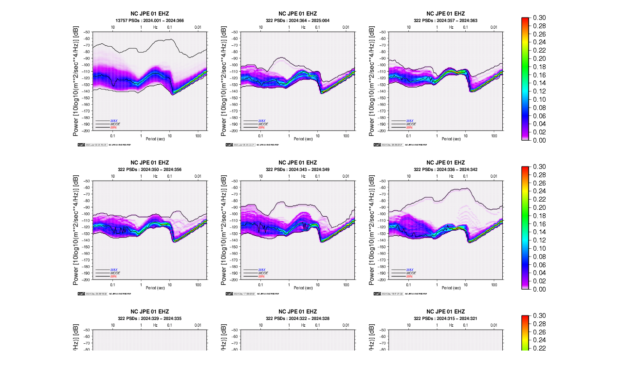

--- FILE ---
content_type: text/html; charset=UTF-8
request_url: https://ncedc.org/ncedc/PDF/html/NC.JPE.01.EHZ.2024.html
body_size: 9277
content:
<!DOCTYPE HTML PUBLIC "-//W3C//DTD HTML 4.01 Transitional//EN"
    "http://www.w3.org/TR/REC-html40/strict.dtd">

<HTML lang="en">
<HEAD>
  <TITLE>NC.JPE.01.EHZ PSD plots for 2024</TITLE>
  <META HTTP-EQUIV="Content-Type" CONTENT="text/html; charset=iso-8859-1">
  <META NAME="description" CONTENT="Berkeley Seismological Laboratory">
  <META NAME="keywords" CONTENT="Berkeley Seismological Laboratory, BSL, earthquake, seismology, research, Earth science, structure, data">
  <META NAME="resource-type" CONTENT="document">
  <META NAME="distribution" CONTENT="global">
</HEAD>

<BODY>
<div align=center>

<table border=0>
<tr>
<td align=center><A HREF="/cgi-bin/pdf_display.pl?action=display&img=NC.JPE.01.EHZ.2024.png"><img width=300 height=300 src="../WWW/NC.JPE.01.EHZ.2024.png"></A></td>
<td align=center><A HREF="/cgi-bin/pdf_display.pl?action=display&img=NC.JPE.01.EHZ.2024.364.png"><img width=300 height=300 src="../WWW/NC.JPE.01.EHZ.2024.364.png"></A></td>
<td align=center><A HREF="/cgi-bin/pdf_display.pl?action=display&img=NC.JPE.01.EHZ.2024.357.png"><img width=300 height=300 src="../WWW/NC.JPE.01.EHZ.2024.357.png"></A></td>
<td align=left><img src="psdpdf_300.png"></td>
</tr>

<tr>
<td align=center><A HREF="/cgi-bin/pdf_display.pl?action=display&img=NC.JPE.01.EHZ.2024.350.png"><img width=300 height=300 src="../WWW/NC.JPE.01.EHZ.2024.350.png"></A></td>
<td align=center><A HREF="/cgi-bin/pdf_display.pl?action=display&img=NC.JPE.01.EHZ.2024.343.png"><img width=300 height=300 src="../WWW/NC.JPE.01.EHZ.2024.343.png"></A></td>
<td align=center><A HREF="/cgi-bin/pdf_display.pl?action=display&img=NC.JPE.01.EHZ.2024.336.png"><img width=300 height=300 src="../WWW/NC.JPE.01.EHZ.2024.336.png"></A></td>
<td align=left><img src="psdpdf_300.png"></td>
</tr>

<tr>
<td align=center><A HREF="/cgi-bin/pdf_display.pl?action=display&img=NC.JPE.01.EHZ.2024.329.png"><img width=300 height=300 src="../WWW/NC.JPE.01.EHZ.2024.329.png"></A></td>
<td align=center><A HREF="/cgi-bin/pdf_display.pl?action=display&img=NC.JPE.01.EHZ.2024.322.png"><img width=300 height=300 src="../WWW/NC.JPE.01.EHZ.2024.322.png"></A></td>
<td align=center><A HREF="/cgi-bin/pdf_display.pl?action=display&img=NC.JPE.01.EHZ.2024.315.png"><img width=300 height=300 src="../WWW/NC.JPE.01.EHZ.2024.315.png"></A></td>
<td align=left><img src="psdpdf_300.png"></td>
</tr>

<tr>
<td align=center><A HREF="/cgi-bin/pdf_display.pl?action=display&img=NC.JPE.01.EHZ.2024.308.png"><img width=300 height=300 src="../WWW/NC.JPE.01.EHZ.2024.308.png"></A></td>
<td align=center><A HREF="/cgi-bin/pdf_display.pl?action=display&img=NC.JPE.01.EHZ.2024.301.png"><img width=300 height=300 src="../WWW/NC.JPE.01.EHZ.2024.301.png"></A></td>
<td align=center><A HREF="/cgi-bin/pdf_display.pl?action=display&img=NC.JPE.01.EHZ.2024.294.png"><img width=300 height=300 src="../WWW/NC.JPE.01.EHZ.2024.294.png"></A></td>
<td align=left><img src="psdpdf_300.png"></td>
</tr>

<tr>
<td align=center><A HREF="/cgi-bin/pdf_display.pl?action=display&img=NC.JPE.01.EHZ.2024.287.png"><img width=300 height=300 src="../WWW/NC.JPE.01.EHZ.2024.287.png"></A></td>
<td align=center><A HREF="/cgi-bin/pdf_display.pl?action=display&img=NC.JPE.01.EHZ.2024.280.png"><img width=300 height=300 src="../WWW/NC.JPE.01.EHZ.2024.280.png"></A></td>
<td align=center><A HREF="/cgi-bin/pdf_display.pl?action=display&img=NC.JPE.01.EHZ.2024.273.png"><img width=300 height=300 src="../WWW/NC.JPE.01.EHZ.2024.273.png"></A></td>
<td align=left><img src="psdpdf_300.png"></td>
</tr>

<tr>
<td align=center><A HREF="/cgi-bin/pdf_display.pl?action=display&img=NC.JPE.01.EHZ.2024.266.png"><img width=300 height=300 src="../WWW/NC.JPE.01.EHZ.2024.266.png"></A></td>
<td align=center><A HREF="/cgi-bin/pdf_display.pl?action=display&img=NC.JPE.01.EHZ.2024.259.png"><img width=300 height=300 src="../WWW/NC.JPE.01.EHZ.2024.259.png"></A></td>
<td align=center><A HREF="/cgi-bin/pdf_display.pl?action=display&img=NC.JPE.01.EHZ.2024.252.png"><img width=300 height=300 src="../WWW/NC.JPE.01.EHZ.2024.252.png"></A></td>
<td align=left><img src="psdpdf_300.png"></td>
</tr>

<tr>
<td align=center><A HREF="/cgi-bin/pdf_display.pl?action=display&img=NC.JPE.01.EHZ.2024.182.png"><img width=300 height=300 src="../WWW/NC.JPE.01.EHZ.2024.182.png"></A></td>
<td align=center><A HREF="/cgi-bin/pdf_display.pl?action=display&img=NC.JPE.01.EHZ.2024.175.png"><img width=300 height=300 src="../WWW/NC.JPE.01.EHZ.2024.175.png"></A></td>
<td align=center><A HREF="/cgi-bin/pdf_display.pl?action=display&img=NC.JPE.01.EHZ.2024.168.png"><img width=300 height=300 src="../WWW/NC.JPE.01.EHZ.2024.168.png"></A></td>
<td align=left><img src="psdpdf_300.png"></td>
</tr>

<tr>
<td align=center><A HREF="/cgi-bin/pdf_display.pl?action=display&img=NC.JPE.01.EHZ.2024.161.png"><img width=300 height=300 src="../WWW/NC.JPE.01.EHZ.2024.161.png"></A></td>
<td align=center><A HREF="/cgi-bin/pdf_display.pl?action=display&img=NC.JPE.01.EHZ.2024.154.png"><img width=300 height=300 src="../WWW/NC.JPE.01.EHZ.2024.154.png"></A></td>
<td align=center><A HREF="/cgi-bin/pdf_display.pl?action=display&img=NC.JPE.01.EHZ.2024.147.png"><img width=300 height=300 src="../WWW/NC.JPE.01.EHZ.2024.147.png"></A></td>
<td align=left><img src="psdpdf_300.png"></td>
</tr>

<tr>
<td align=center><A HREF="/cgi-bin/pdf_display.pl?action=display&img=NC.JPE.01.EHZ.2024.140.png"><img width=300 height=300 src="../WWW/NC.JPE.01.EHZ.2024.140.png"></A></td>
<td align=center><A HREF="/cgi-bin/pdf_display.pl?action=display&img=NC.JPE.01.EHZ.2024.133.png"><img width=300 height=300 src="../WWW/NC.JPE.01.EHZ.2024.133.png"></A></td>
<td align=center><A HREF="/cgi-bin/pdf_display.pl?action=display&img=NC.JPE.01.EHZ.2024.126.png"><img width=300 height=300 src="../WWW/NC.JPE.01.EHZ.2024.126.png"></A></td>
<td align=left><img src="psdpdf_300.png"></td>
</tr>

<tr>
<td align=center><A HREF="/cgi-bin/pdf_display.pl?action=display&img=NC.JPE.01.EHZ.2024.119.png"><img width=300 height=300 src="../WWW/NC.JPE.01.EHZ.2024.119.png"></A></td>
<td align=center><A HREF="/cgi-bin/pdf_display.pl?action=display&img=NC.JPE.01.EHZ.2024.112.png"><img width=300 height=300 src="../WWW/NC.JPE.01.EHZ.2024.112.png"></A></td>
<td align=center><A HREF="/cgi-bin/pdf_display.pl?action=display&img=NC.JPE.01.EHZ.2024.105.png"><img width=300 height=300 src="../WWW/NC.JPE.01.EHZ.2024.105.png"></A></td>
<td align=left><img src="psdpdf_300.png"></td>
</tr>

<tr>
<td align=center><A HREF="/cgi-bin/pdf_display.pl?action=display&img=NC.JPE.01.EHZ.2024.098.png"><img width=300 height=300 src="../WWW/NC.JPE.01.EHZ.2024.098.png"></A></td>
<td align=center><A HREF="/cgi-bin/pdf_display.pl?action=display&img=NC.JPE.01.EHZ.2024.091.png"><img width=300 height=300 src="../WWW/NC.JPE.01.EHZ.2024.091.png"></A></td>
<td align=center><A HREF="/cgi-bin/pdf_display.pl?action=display&img=NC.JPE.01.EHZ.2024.084.png"><img width=300 height=300 src="../WWW/NC.JPE.01.EHZ.2024.084.png"></A></td>
<td align=left><img src="psdpdf_300.png"></td>
</tr>

<tr>
<td align=center><A HREF="/cgi-bin/pdf_display.pl?action=display&img=NC.JPE.01.EHZ.2024.077.png"><img width=300 height=300 src="../WWW/NC.JPE.01.EHZ.2024.077.png"></A></td>
<td align=center><A HREF="/cgi-bin/pdf_display.pl?action=display&img=NC.JPE.01.EHZ.2024.070.png"><img width=300 height=300 src="../WWW/NC.JPE.01.EHZ.2024.070.png"></A></td>
<td align=center><A HREF="/cgi-bin/pdf_display.pl?action=display&img=NC.JPE.01.EHZ.2024.063.png"><img width=300 height=300 src="../WWW/NC.JPE.01.EHZ.2024.063.png"></A></td>
<td align=left><img src="psdpdf_300.png"></td>
</tr>

<tr>
<td align=center><A HREF="/cgi-bin/pdf_display.pl?action=display&img=NC.JPE.01.EHZ.2024.056.png"><img width=300 height=300 src="../WWW/NC.JPE.01.EHZ.2024.056.png"></A></td>
<td align=center><A HREF="/cgi-bin/pdf_display.pl?action=display&img=NC.JPE.01.EHZ.2024.049.png"><img width=300 height=300 src="../WWW/NC.JPE.01.EHZ.2024.049.png"></A></td>
<td align=center><A HREF="/cgi-bin/pdf_display.pl?action=display&img=NC.JPE.01.EHZ.2024.042.png"><img width=300 height=300 src="../WWW/NC.JPE.01.EHZ.2024.042.png"></A></td>
<td align=left><img src="psdpdf_300.png"></td>
</tr>

<tr>
<td align=center><A HREF="/cgi-bin/pdf_display.pl?action=display&img=NC.JPE.01.EHZ.2024.035.png"><img width=300 height=300 src="../WWW/NC.JPE.01.EHZ.2024.035.png"></A></td>
<td align=center><A HREF="/cgi-bin/pdf_display.pl?action=display&img=NC.JPE.01.EHZ.2024.028.png"><img width=300 height=300 src="../WWW/NC.JPE.01.EHZ.2024.028.png"></A></td>
<td align=center><A HREF="/cgi-bin/pdf_display.pl?action=display&img=NC.JPE.01.EHZ.2024.021.png"><img width=300 height=300 src="../WWW/NC.JPE.01.EHZ.2024.021.png"></A></td>
<td align=left><img src="psdpdf_300.png"></td>
</tr>

<tr>
<td align=center><A HREF="/cgi-bin/pdf_display.pl?action=display&img=NC.JPE.01.EHZ.2024.014.png"><img width=300 height=300 src="../WWW/NC.JPE.01.EHZ.2024.014.png"></A></td>
<td align=center><A HREF="/cgi-bin/pdf_display.pl?action=display&img=NC.JPE.01.EHZ.2024.007.png"><img width=300 height=300 src="../WWW/NC.JPE.01.EHZ.2024.007.png"></A></td>
<td align=center><A HREF="/cgi-bin/pdf_display.pl?action=display&img=NC.JPE.01.EHZ.2024.png"><img width=300 height=300 src="../WWW/NC.JPE.01.EHZ.2024.png"></A></td>
<td align=left><img src="psdpdf_300.png"></td>
</tr>

